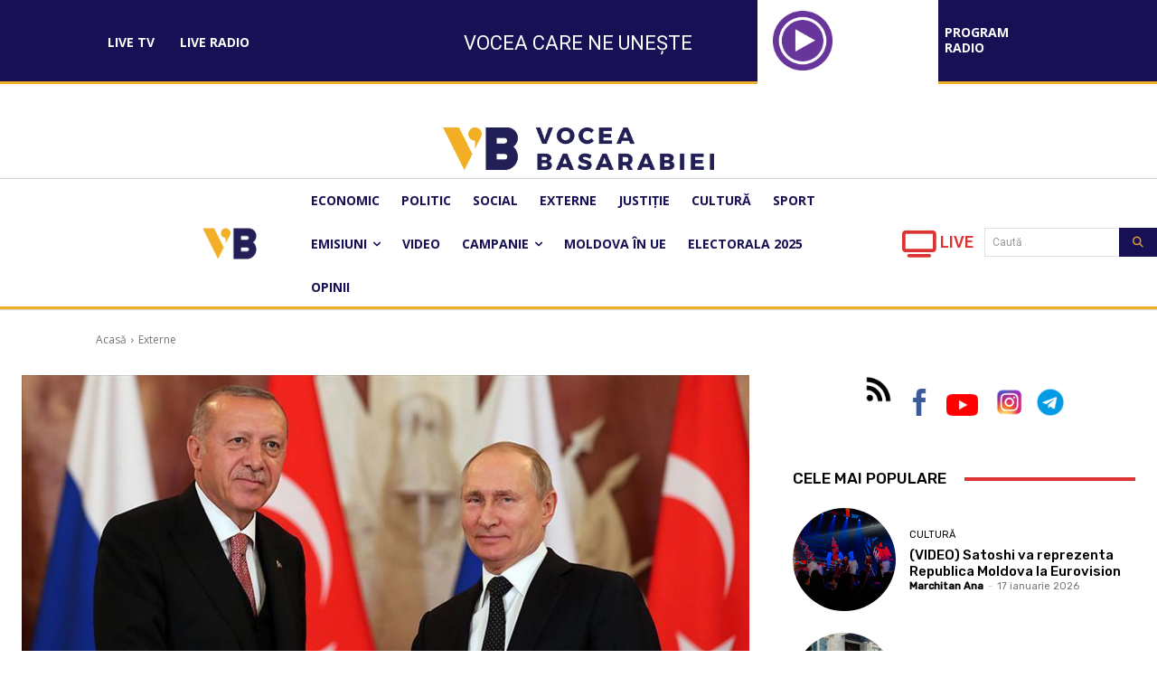

--- FILE ---
content_type: application/javascript
request_url: https://voceabasarabiei.md/wp-content/plugins/videojs-hls-player/videojs-hls-player.js?ver=1.0.2
body_size: 35
content:
jQuery(document).ready(function(){jQuery('.videojs-hls-player-wrapper video').each(function(videoIndex){var videoId=jQuery(this).attr('id');videojs(videoId).ready(function(){this.on('play',function(e){jQuery('.video-js').each(function(index){if(videoIndex!==index){this.player.pause();}});});});});});